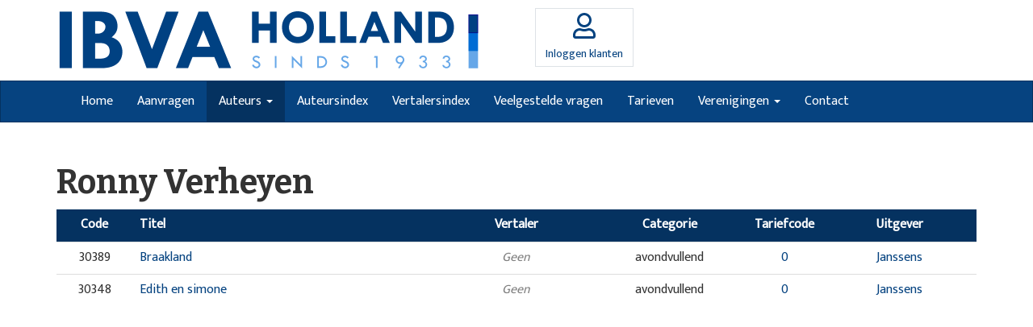

--- FILE ---
content_type: text/html; charset=utf-8
request_url: https://www.ibva.nl/auteurs/6022/verheyen-ronny/
body_size: 2161
content:
<!DOCTYPE html>
<html lang="nl">
	<head>
		<meta charset="utf-8">
		<meta http-equiv="X-UA-Compatible" content="IE=edge">
		<meta http-equiv="content-language" content="nl" />
        <meta http-equiv="last-modified" content="Wed, 25 Oct 17 10:02:39 +0200" />

        <meta name="viewport" content="width=device-width, initial-scale=1">
        <meta name="robots" content="index, follow" />
        <meta name="description" content="" />
        <meta name="keywords" content="" />
        <meta name="generator" content="www.maxes.nl" />
        <title></title>

		<link rel="shortcut icon" href="/images/favicon.png" type="image/png">
		<link rel="stylesheet" href="//maxcdn.bootstrapcdn.com/font-awesome/4.7.0/css/font-awesome.min.css">
		<link rel="stylesheet" href="//fonts.googleapis.com/css?family=Mukta|Bitter:700">
		<link rel="stylesheet" href="/css/style.min.css">

		<link rel="stylesheet" href="/css/site.css?v=1">
		<!--[if lt IE 9]>
		<script src="https://oss.maxcdn.com/libs/html5shiv/3.7.2/html5shiv.min.js"></script>
		<script src="https://oss.maxcdn.com/libs/respond.js/1.4.2/respond.min.js"></script>
		<![endif]-->
	</head>
	<body>
		<header>
			<div class="container">
				<div class="row">
					<div class="col-md-6">
						<img src="/images/logo.png" alt="">
					</div>
					<div class="col-md-6 header-actions-container">
						<div class="header-actions">
							<a href="/dashboard/login" class="btn btn-account btn-no-focus">
								<div class="title">
									Inloggen klanten
								</div>
							</a>
						</div>
					</div>
				</div>
			</div>
		</header>
		<nav class="navbar navbar-default" role="navigation">
			<div class="container">
				<div class="navbar-header">
					<button type="button" class="navbar-toggle" data-toggle="collapse" data-target=".navbar-ex1-collapse">
					<span class="sr-only">Toggle navigation</span>
					<span class="icon-bar"></span>
					<span class="icon-bar"></span>
					<span class="icon-bar"></span>
					</button>
					<a class="navbar-brand" href="#">Title</a>
				</div>
				<div class="collapse navbar-collapse navbar-ex1-collapse">
					<ul class="nav navbar-nav">
													<li><a href="/">Home</a></li>
							<li><a href="/aanvragen/">Aanvragen</a></li>
							<li class="active dropdown"> <div class="drop-toggle"></div><a class="dropdown-toggle" data-toggle="dropdown" href="#">Auteurs
            <span class="caret"></span></a><ul class="dropdown-menu">
									<li><a href="/auteurs/auteurs-informatie/">Auteurs informatie</a></li>
									<li><a href="/auteurs/privacyverklaring-auteurs/">Privacyverklaring auteurs</a></li>
									<li><a href="/rechthebbende/" target="_blank">Rechthebbende dashboard</a></li>
								</ul>
							</li>
							<li><a href="/auteursindex/">Auteursindex</a></li>
							<li><a href="/vertalersindex/">Vertalersindex</a></li>
							<li><a href="/veelgestelde-vragen/">Veelgestelde vragen</a></li>
							<li><a href="/tarieven/">Tarieven</a></li>
							<li class="dropdown"> <div class="drop-toggle"></div><a class="dropdown-toggle" data-toggle="dropdown" href="#">Verenigingen
            <span class="caret"></span></a><ul class="dropdown-menu">
									<li><a href="/verenigingen/oorkonde/">Oorkonde</a></li>
									<li><a href="/verenigingen/voorwaarden/">Voorwaarden</a></li>
									<li><a href="/verenigingen/wie-zijn-wij/">Wie zijn wij?</a></li>
									<li><a href="/verenigingen/privacyverklaring/">Privacyverklaring</a></li>
								</ul>
							</li>
							<li><a href="/contact/">Contact</a></li>

					</ul>
				</div>
			</div>
		</nav>
		<div class="container">
<div class="row">
    <div class="col-md-12">
        <h1> Ronny Verheyen</h1>
        <div class="row">
    <div class="col-md-12 table-fixed">
        <table class="table table-hover ibva-table">
            <thead>
                <tr>
                    <th class="col-xs-1 text-center hide-mobile">Code</th>
                    <th class="col-xs-4 mobile-title">Titel</th>
                    <th class="col-xs-2 text-center hide-mobile">Vertaler</th>
                    <th class="col-xs-2 text-center hide-mobile">Categorie</th>
                    <th class="col-xs-1 text-center hide-mobile">Tariefcode</th>
                    <th class="col-xs-2 text-center mobile-wie">Uitgever</th>
                </tr>
            </thead>
            <tbody>
                <tr>    <td class="col-xs-1 text-center hide-mobile">30389</td>    <td class="col-xs-4 mobile-title"><a class="toneelstuk-knop" href="/aanvragen/?toneelstukID=30389">Braakland</a></td>    <td class="col-xs-2 text-center hide-mobile"><span style='color: grey;'><i>Geen</i></span></td>    <td class="col-xs-2 text-center hide-mobile">avondvullend</td>    <td class="col-xs-1 text-center hide-mobile"><a href="/tarieven/0/">0</a></td>    <td class="col-xs-2 text-center mobile-wie"><a href="/uitgever/5/janssens/">Janssens</a></td></tr><tr>    <td class="col-xs-1 text-center hide-mobile">30348</td>    <td class="col-xs-4 mobile-title"><a class="toneelstuk-knop" href="/aanvragen/?toneelstukID=30348">Edith en simone</a></td>    <td class="col-xs-2 text-center hide-mobile"><span style='color: grey;'><i>Geen</i></span></td>    <td class="col-xs-2 text-center hide-mobile">avondvullend</td>    <td class="col-xs-1 text-center hide-mobile"><a href="/tarieven/0/">0</a></td>    <td class="col-xs-2 text-center mobile-wie"><a href="/uitgever/5/janssens/">Janssens</a></td></tr>
            </tbody>
        </table>
        
    </div>
</div>
    </div>
</div>
		</div>
		<footer>
			<div class="container">
				<div class="row">
					<div class="col-md-3">
						<div class="footer-block">
							<h4>Adres</h4>
							<ul>
								<li>De Friese Poort 106</li>
								<li>1823 BT Alkmaar</li>
							</ul>
						</div>
					</div>
					<div class="col-md-3">
						<div class="footer-block">
							<h4>Postadres</h4>
							<ul>
								<li>Postbus 363</li>
								<li>1800 AJ ALKMAAR</li>
							</ul>
						</div>
					</div>
					<div class="col-md-3">
						<div class="footer-block">
							<h4>Contact</h4>
							<ul>
								<li>E <a href="/cdn-cgi/l/email-protection#e58c8b838aa58c879384cb8b89"><span class="__cf_email__" data-cfemail="7811161e1738111a0e19561614">[email&#160;protected]</span></a></li>
								<li>T 072 5112135</li>
							</ul>
						</div>
					</div>
					<div class="col-md-3">
						<div class="footer-block">
							<h4>Zakelijk</h4>
							<ul>
								<li>IBAN: NL08INGB0000081356</li>
								<li>BIC: INGBNL2A</li>
								<li>K.v.K. nr: 37062469</li>
								<li>BTW NR NL801525809B01</li>
							</ul>
						</div>
					</div>
				</div>
			</div>
		</footer>
		<div class="footer-bottom">
			<div class="container">
				<div class="row">
					<div class="col-md-6">
						&copy; Copyright 2026 IBVA - <a href="/verenigingen/privacyverklaring/">Privacyverklaring</a> - <a href="/statuten-en-reglement/">Statuten en reglement</a>
					</div>
					<div class="col-md-6">
						<div class="text-right">
							<a href="https://www.ridders.nl" target="_blank" title="Website door Ridders"><img src="/images/ridders.png" alt="logo Ridders" style="position:relative;top:-3px"> Ridders</a>
						</div>
					</div>
				</div>
			</div>
		</div>
		<script data-cfasync="false" src="/cdn-cgi/scripts/5c5dd728/cloudflare-static/email-decode.min.js"></script><script src="//code.jquery.com/jquery.js"></script>
		<script src="/js/plugins.min.js"></script>
		<script src="/js/jquery.number.min.js"></script>
		<script src="/js/app.min.js"></script>
		<script src="/js/script.js"></script>
		<script>
            $(document).ready(function(){
                $('[data-toggle="tooltip"]').tooltip();
            });
		</script>

	<script defer src="https://static.cloudflareinsights.com/beacon.min.js/vcd15cbe7772f49c399c6a5babf22c1241717689176015" integrity="sha512-ZpsOmlRQV6y907TI0dKBHq9Md29nnaEIPlkf84rnaERnq6zvWvPUqr2ft8M1aS28oN72PdrCzSjY4U6VaAw1EQ==" data-cf-beacon='{"version":"2024.11.0","token":"e26062c340204fdd86d61dfcc5756546","r":1,"server_timing":{"name":{"cfCacheStatus":true,"cfEdge":true,"cfExtPri":true,"cfL4":true,"cfOrigin":true,"cfSpeedBrain":true},"location_startswith":null}}' crossorigin="anonymous"></script>
</body>
</html>
